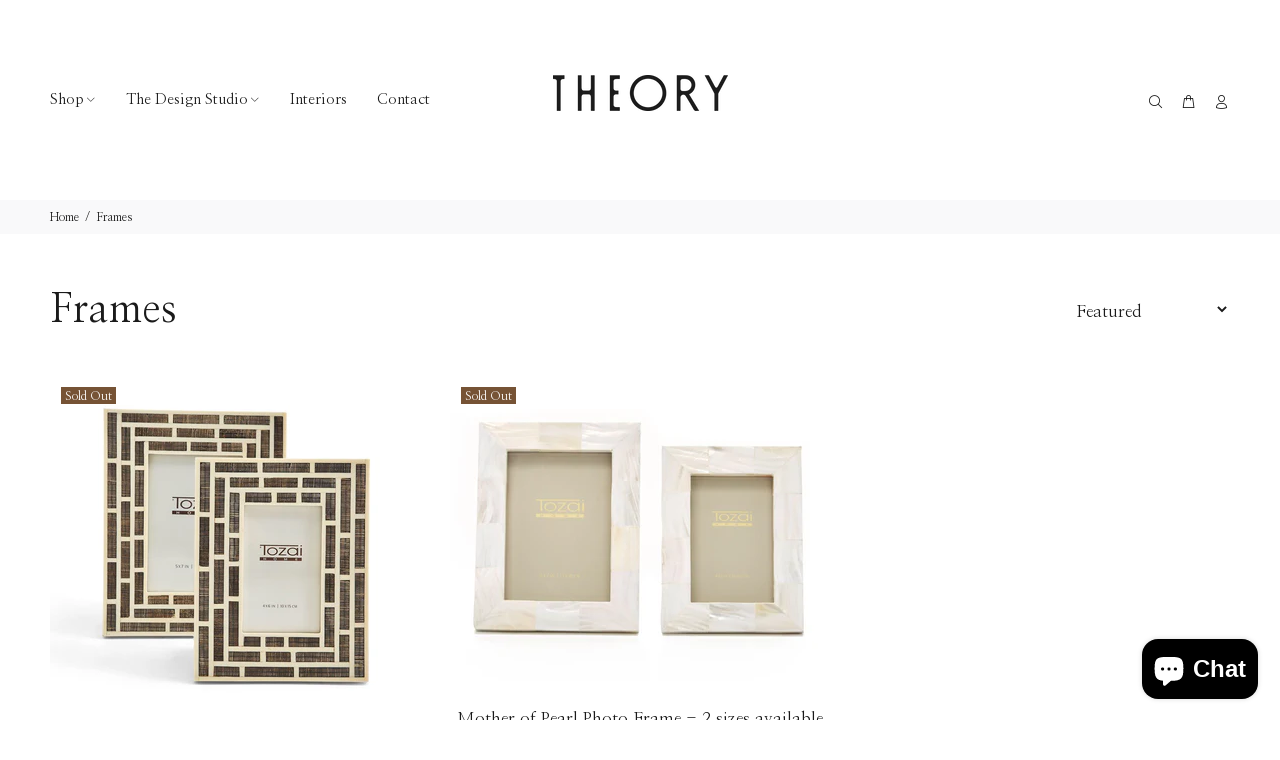

--- FILE ---
content_type: text/javascript
request_url: https://theory-designstudio.com/cdn/shop/t/4/assets/collections-filtres.js?v=18061089189808000031619093422
body_size: 8046
content:
typeof JSON!="object"&&(JSON={}),function(){"use strict";function f(e){return e<10?"0"+e:e}function quote(e){return escapable.lastIndex=0,escapable.test(e)?'"'+e.replace(escapable,function(e2){var t=meta[e2];return typeof t=="string"?t:"\\u"+("0000"+e2.charCodeAt(0).toString(16)).slice(-4)})+'"':'"'+e+'"'}function str(e,t){var n,r,i,s,o=gap,u,a=t[e];switch(a&&typeof a=="object"&&typeof a.toJSON=="function"&&(a=a.toJSON(e)),typeof rep=="function"&&(a=rep.call(t,e,a)),typeof a){case"string":return quote(a);case"number":return isFinite(a)?String(a):"null";case"boolean":case"null":return String(a);case"object":if(!a)return"null";if(gap+=indent,u=[],Object.prototype.toString.apply(a)==="[object Array]"){for(s=a.length,n=0;n<s;n+=1)u[n]=str(n,a)||"null";return i=u.length===0?"[]":gap?`[
`+gap+u.join(`,
`+gap)+`
`+o+"]":"["+u.join(",")+"]",gap=o,i}if(rep&&typeof rep=="object")for(s=rep.length,n=0;n<s;n+=1)typeof rep[n]=="string"&&(r=rep[n],i=str(r,a),i&&u.push(quote(r)+(gap?": ":":")+i));else for(r in a)Object.prototype.hasOwnProperty.call(a,r)&&(i=str(r,a),i&&u.push(quote(r)+(gap?": ":":")+i));return i=u.length===0?"{}":gap?`{
`+gap+u.join(`,
`+gap)+`
`+o+"}":"{"+u.join(",")+"}",gap=o,i}}typeof Date.prototype.toJSON!="function"&&(Date.prototype.toJSON=function(e){return isFinite(this.valueOf())?this.getUTCFullYear()+"-"+f(this.getUTCMonth()+1)+"-"+f(this.getUTCDate())+"T"+f(this.getUTCHours())+":"+f(this.getUTCMinutes())+":"+f(this.getUTCSeconds())+"Z":null},String.prototype.toJSON=Number.prototype.toJSON=Boolean.prototype.toJSON=function(e){return this.valueOf()});var cx=/[\u0000\u00ad\u0600-\u0604\u070f\u17b4\u17b5\u200c-\u200f\u2028-\u202f\u2060-\u206f\ufeff\ufff0-\uffff]/g,escapable=/[\\\"\x00-\x1f\x7f-\x9f\u00ad\u0600-\u0604\u070f\u17b4\u17b5\u200c-\u200f\u2028-\u202f\u2060-\u206f\ufeff\ufff0-\uffff]/g,gap,indent,meta={"\b":"\\b","	":"\\t","\n":"\\n","\f":"\\f","\r":"\\r",'"':'\\"',"\\":"\\\\"},rep;typeof JSON.stringify!="function"&&(JSON.stringify=function(e,t,n){var r;if(gap="",indent="",typeof n=="number")for(r=0;r<n;r+=1)indent+=" ";else typeof n=="string"&&(indent=n);if(rep=t,!t||typeof t=="function"||typeof t=="object"&&typeof t.length=="number")return str("",{"":e});throw new Error("JSON.stringify")}),typeof JSON.parse!="function"&&(JSON.parse=function(text,reviver){function walk(e,t){var n,r,i=e[t];if(i&&typeof i=="object")for(n in i)Object.prototype.hasOwnProperty.call(i,n)&&(r=walk(i,n),r!==void 0?i[n]=r:delete i[n]);return reviver.call(e,t,i)}var j;if(text=String(text),cx.lastIndex=0,cx.test(text)&&(text=text.replace(cx,function(e){return"\\u"+("0000"+e.charCodeAt(0).toString(16)).slice(-4)})),/^[\],:{}\s]*$/.test(text.replace(/\\(?:["\\\/bfnrt]|u[0-9a-fA-F]{4})/g,"@").replace(/"[^"\\\n\r]*"|true|false|null|-?\d+(?:\.\d*)?(?:[eE][+\-]?\d+)?/g,"]").replace(/(?:^|:|,)(?:\s*\[)+/g,"")))return j=eval("("+text+")"),typeof reviver=="function"?walk({"":j},""):j;throw new SyntaxError("JSON.parse")})}(),function(e,t){"use strict";var n=e.History=e.History||{},r=e.jQuery;if(typeof n.Adapter<"u")throw new Error("History.js Adapter has already been loaded...");n.Adapter={bind:function(e2,t2,n2){r(e2).bind(t2,n2)},trigger:function(e2,t2,n2){r(e2).trigger(t2,n2)},extractEventData:function(e2,n2,r2){var i=n2&&n2.originalEvent&&n2.originalEvent[e2]||r2&&r2[e2]||t;return i},onDomLoad:function(e2){r(e2)}},typeof n.init<"u"&&n.init()}(window),function(e,t){"use strict";var n=e.document,r=e.setTimeout||r,i=e.clearTimeout||i,s=e.setInterval||s,o=e.History=e.History||{};if(typeof o.initHtml4<"u")throw new Error("History.js HTML4 Support has already been loaded...");o.initHtml4=function(){if(typeof o.initHtml4.initialized<"u")return!1;o.initHtml4.initialized=!0,o.enabled=!0,o.savedHashes=[],o.isLastHash=function(e2){var t2=o.getHashByIndex(),n2;return n2=e2===t2,n2},o.isHashEqual=function(e2,t2){return e2=encodeURIComponent(e2).replace(/%25/g,"%"),t2=encodeURIComponent(t2).replace(/%25/g,"%"),e2===t2},o.saveHash=function(e2){return o.isLastHash(e2)?!1:(o.savedHashes.push(e2),!0)},o.getHashByIndex=function(e2){var t2=null;return typeof e2>"u"?t2=o.savedHashes[o.savedHashes.length-1]:e2<0?t2=o.savedHashes[o.savedHashes.length+e2]:t2=o.savedHashes[e2],t2},o.discardedHashes={},o.discardedStates={},o.discardState=function(e2,t2,n2){var r2=o.getHashByState(e2),i2;return i2={discardedState:e2,backState:n2,forwardState:t2},o.discardedStates[r2]=i2,!0},o.discardHash=function(e2,t2,n2){var r2={discardedHash:e2,backState:n2,forwardState:t2};return o.discardedHashes[e2]=r2,!0},o.discardedState=function(e2){var t2=o.getHashByState(e2),n2;return n2=o.discardedStates[t2]||!1,n2},o.discardedHash=function(e2){var t2=o.discardedHashes[e2]||!1;return t2},o.recycleState=function(e2){var t2=o.getHashByState(e2);return o.discardedState(e2)&&delete o.discardedStates[t2],!0},o.emulated.hashChange&&(o.hashChangeInit=function(){o.checkerFunction=null;var t2="",r2,i2,u,a,f2=!!o.getHash();return o.isInternetExplorer()?(r2="historyjs-iframe",i2=n.createElement("iframe"),i2.setAttribute("id",r2),i2.setAttribute("src","#"),i2.style.display="none",n.body.appendChild(i2),i2.contentWindow.document.open(),i2.contentWindow.document.close(),u="",a=!1,o.checkerFunction=function(){if(a)return!1;a=!0;var n2=o.getHash(),r3=o.getHash(i2.contentWindow.document);return n2!==t2?(t2=n2,r3!==n2&&(u=r3=n2,i2.contentWindow.document.open(),i2.contentWindow.document.close(),i2.contentWindow.document.location.hash=o.escapeHash(n2)),o.Adapter.trigger(e,"hashchange")):r3!==u&&(u=r3,f2&&r3===""?o.back():o.setHash(r3,!1)),a=!1,!0}):o.checkerFunction=function(){var n2=o.getHash()||"";return n2!==t2&&(t2=n2,o.Adapter.trigger(e,"hashchange")),!0},o.intervalList.push(s(o.checkerFunction,o.options.hashChangeInterval)),!0},o.Adapter.onDomLoad(o.hashChangeInit)),o.emulated.pushState&&(o.onHashChange=function(t2){var n2=t2&&t2.newURL||o.getLocationHref(),r2=o.getHashByUrl(n2),i2=null,s2=null,u=null,a;return o.isLastHash(r2)?(o.busy(!1),!1):(o.doubleCheckComplete(),o.saveHash(r2),r2&&o.isTraditionalAnchor(r2)?(o.Adapter.trigger(e,"anchorchange"),o.busy(!1),!1):(i2=o.extractState(o.getFullUrl(r2||o.getLocationHref()),!0),o.isLastSavedState(i2)?(o.busy(!1),!1):(s2=o.getHashByState(i2),a=o.discardedState(i2),a?(o.getHashByIndex(-2)===o.getHashByState(a.forwardState)?o.back(!1):o.forward(!1),!1):(o.pushState(i2.data,i2.title,encodeURI(i2.url),!1),!0))))},o.Adapter.bind(e,"hashchange",o.onHashChange),o.pushState=function(t2,n2,r2,i2){if(r2=encodeURI(r2).replace(/%25/g,"%"),o.getHashByUrl(r2))throw new Error("History.js does not support states with fragment-identifiers (hashes/anchors).");if(i2!==!1&&o.busy())return o.pushQueue({scope:o,callback:o.pushState,args:arguments,queue:i2}),!1;o.busy(!0);var s2=o.createStateObject(t2,n2,r2),u=o.getHashByState(s2),a=o.getState(!1),f2=o.getHashByState(a),l=o.getHash(),c=o.expectedStateId==s2.id;return o.storeState(s2),o.expectedStateId=s2.id,o.recycleState(s2),o.setTitle(s2),u===f2?(o.busy(!1),!1):(o.saveState(s2),c||o.Adapter.trigger(e,"statechange"),!o.isHashEqual(u,l)&&!o.isHashEqual(u,o.getShortUrl(o.getLocationHref()))&&o.setHash(u,!1),o.busy(!1),!0)},o.replaceState=function(t2,n2,r2,i2){if(r2=encodeURI(r2).replace(/%25/g,"%"),o.getHashByUrl(r2))throw new Error("History.js does not support states with fragment-identifiers (hashes/anchors).");if(i2!==!1&&o.busy())return o.pushQueue({scope:o,callback:o.replaceState,args:arguments,queue:i2}),!1;o.busy(!0);var s2=o.createStateObject(t2,n2,r2),u=o.getHashByState(s2),a=o.getState(!1),f2=o.getHashByState(a),l=o.getStateByIndex(-2);return o.discardState(a,s2,l),u===f2?(o.storeState(s2),o.expectedStateId=s2.id,o.recycleState(s2),o.setTitle(s2),o.saveState(s2),o.Adapter.trigger(e,"statechange"),o.busy(!1)):o.pushState(s2.data,s2.title,s2.url,!1),!0}),o.emulated.pushState&&o.getHash()&&!o.emulated.hashChange&&o.Adapter.onDomLoad(function(){o.Adapter.trigger(e,"hashchange")})},typeof o.init<"u"&&o.init()}(window),function(e,t){"use strict";var n=e.console||t,r=e.document,i=e.navigator,s=!1,o=e.setTimeout,u=e.clearTimeout,a=e.setInterval,f2=e.clearInterval,l=e.JSON,c=e.alert,h=e.History=e.History||{},p=e.history;try{s=e.sessionStorage,s.setItem("TEST","1"),s.removeItem("TEST")}catch{s=!1}if(l.stringify=l.stringify||l.encode,l.parse=l.parse||l.decode,typeof h.init<"u")throw new Error("History.js Core has already been loaded...");h.init=function(e2){return typeof h.Adapter>"u"?!1:(typeof h.initCore<"u"&&h.initCore(),typeof h.initHtml4<"u"&&h.initHtml4(),!0)},h.initCore=function(d){if(typeof h.initCore.initialized<"u")return!1;if(h.initCore.initialized=!0,h.options=h.options||{},h.options.hashChangeInterval=h.options.hashChangeInterval||100,h.options.safariPollInterval=h.options.safariPollInterval||500,h.options.doubleCheckInterval=h.options.doubleCheckInterval||500,h.options.disableSuid=h.options.disableSuid||!1,h.options.storeInterval=h.options.storeInterval||1e3,h.options.busyDelay=h.options.busyDelay||250,h.options.debug=h.options.debug||!1,h.options.initialTitle=h.options.initialTitle||r.title,h.options.html4Mode=h.options.html4Mode||!1,h.options.delayInit=h.options.delayInit||!1,h.intervalList=[],h.clearAllIntervals=function(){var e2,t2=h.intervalList;if(typeof t2<"u"&&t2!==null){for(e2=0;e2<t2.length;e2++)f2(t2[e2]);h.intervalList=null}},h.debug=function(){h.options.debug&&h.log.apply(h,arguments)},h.log=function(){var e2=typeof n<"u"&&typeof n.log<"u"&&typeof n.log.apply<"u",t2=r.getElementById("log"),i2,s2,o2,u2,a2;for(e2?(u2=Array.prototype.slice.call(arguments),i2=u2.shift(),typeof n.debug<"u"?n.debug.apply(n,[i2,u2]):n.log.apply(n,[i2,u2])):i2=`
`+arguments[0]+`
`,s2=1,o2=arguments.length;s2<o2;++s2){if(a2=arguments[s2],typeof a2=="object"&&typeof l<"u")try{a2=l.stringify(a2)}catch{}i2+=`
`+a2+`
`}return t2?(t2.value+=i2+`
-----
`,t2.scrollTop=t2.scrollHeight-t2.clientHeight):e2||c(i2),!0},h.getInternetExplorerMajorVersion=function(){var e2=h.getInternetExplorerMajorVersion.cached=typeof h.getInternetExplorerMajorVersion.cached<"u"?h.getInternetExplorerMajorVersion.cached:function(){for(var e3=3,t2=r.createElement("div"),n2=t2.getElementsByTagName("i");(t2.innerHTML="<!--[if gt IE "+ ++e3+"]><i></i><![endif]-->")&&n2[0];);return e3>4?e3:!1}();return e2},h.isInternetExplorer=function(){var e2=h.isInternetExplorer.cached=typeof h.isInternetExplorer.cached<"u"?h.isInternetExplorer.cached:!!h.getInternetExplorerMajorVersion();return e2},h.options.html4Mode?h.emulated={pushState:!0,hashChange:!0}:h.emulated={pushState:!(e.history&&e.history.pushState&&e.history.replaceState&&!/ Mobile\/([1-7][a-z]|(8([abcde]|f(1[0-8]))))/i.test(i.userAgent)&&!/AppleWebKit\/5([0-2]|3[0-2])/i.test(i.userAgent)),hashChange:!!(!("onhashchange"in e||"onhashchange"in r)||h.isInternetExplorer()&&h.getInternetExplorerMajorVersion()<8)},h.enabled=!h.emulated.pushState,h.bugs={setHash:!!(!h.emulated.pushState&&i.vendor==="Apple Computer, Inc."&&/AppleWebKit\/5([0-2]|3[0-3])/.test(i.userAgent)),safariPoll:!!(!h.emulated.pushState&&i.vendor==="Apple Computer, Inc."&&/AppleWebKit\/5([0-2]|3[0-3])/.test(i.userAgent)),ieDoubleCheck:!!(h.isInternetExplorer()&&h.getInternetExplorerMajorVersion()<8),hashEscape:!!(h.isInternetExplorer()&&h.getInternetExplorerMajorVersion()<7)},h.isEmptyObject=function(e2){for(var t2 in e2)if(e2.hasOwnProperty(t2))return!1;return!0},h.cloneObject=function(e2){var t2,n2;return e2?(t2=l.stringify(e2),n2=l.parse(t2)):n2={},n2},h.getRootUrl=function(){var e2=r.location.protocol+"//"+(r.location.hostname||r.location.host);return r.location.port&&(e2+=":"+r.location.port),e2+="/",e2},h.getBaseHref=function(){var e2=r.getElementsByTagName("base"),t2=null,n2="";return e2.length===1&&(t2=e2[0],n2=t2.href.replace(/[^\/]+$/,"")),n2=n2.replace(/\/+$/,""),n2&&(n2+="/"),n2},h.getBaseUrl=function(){var e2=h.getBaseHref()||h.getBasePageUrl()||h.getRootUrl();return e2},h.getPageUrl=function(){var e2=h.getState(!1,!1),t2=(e2||{}).url||h.getLocationHref(),n2;return n2=t2.replace(/\/+$/,"").replace(/[^\/]+$/,function(e3,t3,n3){return/\./.test(e3)?e3:e3+"/"}),n2},h.getBasePageUrl=function(){var e2=h.getLocationHref().replace(/[#\?].*/,"").replace(/[^\/]+$/,function(e3,t2,n2){return/[^\/]$/.test(e3)?"":e3}).replace(/\/+$/,"")+"/";return e2},h.getFullUrl=function(e2,t2){var n2=e2,r2=e2.substring(0,1);return t2=typeof t2>"u"?!0:t2,/[a-z]+\:\/\//.test(e2)||(r2==="/"?n2=h.getRootUrl()+e2.replace(/^\/+/,""):r2==="#"?n2=h.getPageUrl().replace(/#.*/,"")+e2:r2==="?"?n2=h.getPageUrl().replace(/[\?#].*/,"")+e2:t2?n2=h.getBaseUrl()+e2.replace(/^(\.\/)+/,""):n2=h.getBasePageUrl()+e2.replace(/^(\.\/)+/,"")),n2.replace(/\#$/,"")},h.getShortUrl=function(e2){var t2=e2,n2=h.getBaseUrl(),r2=h.getRootUrl();return h.emulated.pushState&&(t2=t2.replace(n2,"")),t2=t2.replace(r2,"/"),h.isTraditionalAnchor(t2)&&(t2="./"+t2),t2=t2.replace(/^(\.\/)+/g,"./").replace(/\#$/,""),t2},h.getLocationHref=function(e2){return e2=e2||r,e2.URL===e2.location.href?e2.location.href:e2.location.href===decodeURIComponent(e2.URL)?e2.URL:e2.location.hash&&decodeURIComponent(e2.location.href.replace(/^[^#]+/,""))===e2.location.hash||e2.URL.indexOf("#")==-1&&e2.location.href.indexOf("#")!=-1?e2.location.href:e2.URL||e2.location.href},h.store={},h.idToState=h.idToState||{},h.stateToId=h.stateToId||{},h.urlToId=h.urlToId||{},h.storedStates=h.storedStates||[],h.savedStates=h.savedStates||[],h.normalizeStore=function(){h.store.idToState=h.store.idToState||{},h.store.urlToId=h.store.urlToId||{},h.store.stateToId=h.store.stateToId||{}},h.getState=function(e2,t2){typeof e2>"u"&&(e2=!0),typeof t2>"u"&&(t2=!0);var n2=h.getLastSavedState();return!n2&&t2&&(n2=h.createStateObject()),e2&&(n2=h.cloneObject(n2),n2.url=n2.cleanUrl||n2.url),n2},h.getIdByState=function(e2){var t2=h.extractId(e2.url),n2;if(!t2)if(n2=h.getStateString(e2),typeof h.stateToId[n2]<"u")t2=h.stateToId[n2];else if(typeof h.store.stateToId[n2]<"u")t2=h.store.stateToId[n2];else{for(;t2=new Date().getTime()+String(Math.random()).replace(/\D/g,""),!(typeof h.idToState[t2]>"u"&&typeof h.store.idToState[t2]>"u"););h.stateToId[n2]=t2,h.idToState[t2]=e2}return t2},h.normalizeState=function(e2){var t2,n2;return(!e2||typeof e2!="object")&&(e2={}),typeof e2.normalized<"u"?e2:((!e2.data||typeof e2.data!="object")&&(e2.data={}),t2={},t2.normalized=!0,t2.title=e2.title||"",t2.url=h.getFullUrl(e2.url?e2.url:h.getLocationHref()),t2.hash=h.getShortUrl(t2.url),t2.data=h.cloneObject(e2.data),t2.id=h.getIdByState(t2),t2.cleanUrl=t2.url.replace(/\??\&_suid.*/,""),t2.url=t2.cleanUrl,n2=!h.isEmptyObject(t2.data),(t2.title||n2)&&h.options.disableSuid!==!0&&(t2.hash=h.getShortUrl(t2.url).replace(/\??\&_suid.*/,""),/\?/.test(t2.hash)||(t2.hash+="?"),t2.hash+="&_suid="+t2.id),t2.hashedUrl=h.getFullUrl(t2.hash),(h.emulated.pushState||h.bugs.safariPoll)&&h.hasUrlDuplicate(t2)&&(t2.url=t2.hashedUrl),t2)},h.createStateObject=function(e2,t2,n2){var r2={data:e2,title:t2,url:n2};return r2=h.normalizeState(r2),r2},h.getStateById=function(e2){e2=String(e2);var n2=h.idToState[e2]||h.store.idToState[e2]||t;return n2},h.getStateString=function(e2){var t2,n2,r2;return t2=h.normalizeState(e2),n2={data:t2.data,title:e2.title,url:e2.url},r2=l.stringify(n2),r2},h.getStateId=function(e2){var t2,n2;return t2=h.normalizeState(e2),n2=t2.id,n2},h.getHashByState=function(e2){var t2,n2;return t2=h.normalizeState(e2),n2=t2.hash,n2},h.extractId=function(e2){var t2,n2,r2,i2;return e2.indexOf("#")!=-1?i2=e2.split("#")[0]:i2=e2,n2=/(.*)\&_suid=([0-9]+)$/.exec(i2),r2=n2&&n2[1]||e2,t2=n2?String(n2[2]||""):"",t2||!1},h.isTraditionalAnchor=function(e2){var t2=!/[\/\?\.]/.test(e2);return t2},h.extractState=function(e2,t2){var n2=null,r2,i2;return t2=t2||!1,r2=h.extractId(e2),r2&&(n2=h.getStateById(r2)),n2||(i2=h.getFullUrl(e2),r2=h.getIdByUrl(i2)||!1,r2&&(n2=h.getStateById(r2)),!n2&&t2&&!h.isTraditionalAnchor(e2)&&(n2=h.createStateObject(null,null,i2))),n2},h.getIdByUrl=function(e2){var n2=h.urlToId[e2]||h.store.urlToId[e2]||t;return n2},h.getLastSavedState=function(){return h.savedStates[h.savedStates.length-1]||t},h.getLastStoredState=function(){return h.storedStates[h.storedStates.length-1]||t},h.hasUrlDuplicate=function(e2){var t2=!1,n2;return n2=h.extractState(e2.url),t2=n2&&n2.id!==e2.id,t2},h.storeState=function(e2){return h.urlToId[e2.url]=e2.id,h.storedStates.push(h.cloneObject(e2)),e2},h.isLastSavedState=function(e2){var t2=!1,n2,r2,i2;return h.savedStates.length&&(n2=e2.id,r2=h.getLastSavedState(),i2=r2.id,t2=n2===i2),t2},h.saveState=function(e2){return h.isLastSavedState(e2)?!1:(h.savedStates.push(h.cloneObject(e2)),!0)},h.getStateByIndex=function(e2){var t2=null;return typeof e2>"u"?t2=h.savedStates[h.savedStates.length-1]:e2<0?t2=h.savedStates[h.savedStates.length+e2]:t2=h.savedStates[e2],t2},h.getCurrentIndex=function(){var e2=null;return h.savedStates.length<1?e2=0:e2=h.savedStates.length-1,e2},h.getHash=function(e2){var t2=h.getLocationHref(e2),n2;return n2=h.getHashByUrl(t2),n2},h.unescapeHash=function(e2){var t2=h.normalizeHash(e2);return t2=decodeURIComponent(t2),t2},h.normalizeHash=function(e2){var t2=e2.replace(/[^#]*#/,"").replace(/#.*/,"");return t2},h.setHash=function(e2,t2){var n2,i2;return t2!==!1&&h.busy()?(h.pushQueue({scope:h,callback:h.setHash,args:arguments,queue:t2}),!1):(h.busy(!0),n2=h.extractState(e2,!0),n2&&!h.emulated.pushState?h.pushState(n2.data,n2.title,n2.url,!1):h.getHash()!==e2&&(h.bugs.setHash?(i2=h.getPageUrl(),h.pushState(null,null,i2+"#"+e2,!1)):r.location.hash=e2),h)},h.escapeHash=function(t2){var n2=h.normalizeHash(t2);return n2=e.encodeURIComponent(n2),h.bugs.hashEscape||(n2=n2.replace(/\%21/g,"!").replace(/\%26/g,"&").replace(/\%3D/g,"=").replace(/\%3F/g,"?")),n2},h.getHashByUrl=function(e2){var t2=String(e2).replace(/([^#]*)#?([^#]*)#?(.*)/,"$2");return t2=h.unescapeHash(t2),t2},h.setTitle=function(e2){var t2=e2.title,n2;t2||(n2=h.getStateByIndex(0),n2&&n2.url===e2.url&&(t2=n2.title||h.options.initialTitle));try{r.getElementsByTagName("title")[0].innerHTML=t2.replace("<","&lt;").replace(">","&gt;").replace(" & "," &amp; ")}catch{}return r.title=t2,h},h.queues=[],h.busy=function(e2){if(typeof e2<"u"?h.busy.flag=e2:typeof h.busy.flag>"u"&&(h.busy.flag=!1),!h.busy.flag){u(h.busy.timeout);var t2=function(){var e3,n2,r2;if(!h.busy.flag)for(e3=h.queues.length-1;e3>=0;--e3)n2=h.queues[e3],n2.length!==0&&(r2=n2.shift(),h.fireQueueItem(r2),h.busy.timeout=o(t2,h.options.busyDelay))};h.busy.timeout=o(t2,h.options.busyDelay)}return h.busy.flag},h.busy.flag=!1,h.fireQueueItem=function(e2){return e2.callback.apply(e2.scope||h,e2.args||[])},h.pushQueue=function(e2){return h.queues[e2.queue||0]=h.queues[e2.queue||0]||[],h.queues[e2.queue||0].push(e2),h},h.queue=function(e2,t2){return typeof e2=="function"&&(e2={callback:e2}),typeof t2<"u"&&(e2.queue=t2),h.busy()?h.pushQueue(e2):h.fireQueueItem(e2),h},h.clearQueue=function(){return h.busy.flag=!1,h.queues=[],h},h.stateChanged=!1,h.doubleChecker=!1,h.doubleCheckComplete=function(){return h.stateChanged=!0,h.doubleCheckClear(),h},h.doubleCheckClear=function(){return h.doubleChecker&&(u(h.doubleChecker),h.doubleChecker=!1),h},h.doubleCheck=function(e2){return h.stateChanged=!1,h.doubleCheckClear(),h.bugs.ieDoubleCheck&&(h.doubleChecker=o(function(){return h.doubleCheckClear(),h.stateChanged||e2(),!0},h.options.doubleCheckInterval)),h},h.safariStatePoll=function(){var t2=h.extractState(h.getLocationHref()),n2;if(!h.isLastSavedState(t2))return n2=t2,n2||(n2=h.createStateObject()),h.Adapter.trigger(e,"popstate"),h},h.back=function(e2){return e2!==!1&&h.busy()?(h.pushQueue({scope:h,callback:h.back,args:arguments,queue:e2}),!1):(h.busy(!0),h.doubleCheck(function(){h.back(!1)}),p.go(-1),!0)},h.forward=function(e2){return e2!==!1&&h.busy()?(h.pushQueue({scope:h,callback:h.forward,args:arguments,queue:e2}),!1):(h.busy(!0),h.doubleCheck(function(){h.forward(!1)}),p.go(1),!0)},h.go=function(e2,t2){var n2;if(e2>0)for(n2=1;n2<=e2;++n2)h.forward(t2);else{if(!(e2<0))throw new Error("History.go: History.go requires a positive or negative integer passed.");for(n2=-1;n2>=e2;--n2)h.back(t2)}return h},h.emulated.pushState){var v=function(){};h.pushState=h.pushState||v,h.replaceState=h.replaceState||v}else h.onPopState=function(t2,n2){var r2=!1,i2=!1,s2,o2;return h.doubleCheckComplete(),s2=h.getHash(),s2?(o2=h.extractState(s2||h.getLocationHref(),!0),o2?h.replaceState(o2.data,o2.title,o2.url,!1):(h.Adapter.trigger(e,"anchorchange"),h.busy(!1)),h.expectedStateId=!1,!1):(r2=h.Adapter.extractEventData("state",t2,n2)||!1,r2?i2=h.getStateById(r2):h.expectedStateId?i2=h.getStateById(h.expectedStateId):i2=h.extractState(h.getLocationHref()),i2||(i2=h.createStateObject(null,null,h.getLocationHref())),h.expectedStateId=!1,h.isLastSavedState(i2)?(h.busy(!1),!1):(h.storeState(i2),h.saveState(i2),h.setTitle(i2),h.Adapter.trigger(e,"statechange"),h.busy(!1),!0))},h.Adapter.bind(e,"popstate",h.onPopState),h.pushState=function(t2,n2,r2,i2){if(h.getHashByUrl(r2)&&h.emulated.pushState)throw new Error("History.js does not support states with fragement-identifiers (hashes/anchors).");if(i2!==!1&&h.busy())return h.pushQueue({scope:h,callback:h.pushState,args:arguments,queue:i2}),!1;h.busy(!0);var s2=h.createStateObject(t2,n2,r2);return h.isLastSavedState(s2)?h.busy(!1):(h.storeState(s2),h.expectedStateId=s2.id,p.pushState(s2.id,s2.title,s2.url),h.Adapter.trigger(e,"popstate")),!0},h.replaceState=function(t2,n2,r2,i2){if(h.getHashByUrl(r2)&&h.emulated.pushState)throw new Error("History.js does not support states with fragement-identifiers (hashes/anchors).");if(i2!==!1&&h.busy())return h.pushQueue({scope:h,callback:h.replaceState,args:arguments,queue:i2}),!1;h.busy(!0);var s2=h.createStateObject(t2,n2,r2);return h.isLastSavedState(s2)?h.busy(!1):(h.storeState(s2),h.expectedStateId=s2.id,p.replaceState(s2.id,s2.title,s2.url),h.Adapter.trigger(e,"popstate")),!0};if(s){try{h.store=l.parse(s.getItem("History.store"))||{}}catch{h.store={}}h.normalizeStore()}else h.store={},h.normalizeStore();h.Adapter.bind(e,"unload",h.clearAllIntervals),h.saveState(h.storeState(h.extractState(h.getLocationHref(),!0))),s&&(h.onUnload=function(){var e2,t2,n2;try{e2=l.parse(s.getItem("History.store"))||{}}catch{e2={}}e2.idToState=e2.idToState||{},e2.urlToId=e2.urlToId||{},e2.stateToId=e2.stateToId||{};for(t2 in h.idToState)h.idToState.hasOwnProperty(t2)&&(e2.idToState[t2]=h.idToState[t2]);for(t2 in h.urlToId)h.urlToId.hasOwnProperty(t2)&&(e2.urlToId[t2]=h.urlToId[t2]);for(t2 in h.stateToId)h.stateToId.hasOwnProperty(t2)&&(e2.stateToId[t2]=h.stateToId[t2]);h.store=e2,h.normalizeStore(),n2=l.stringify(e2);try{s.setItem("History.store",n2)}catch(i2){if(i2.code!==DOMException.QUOTA_EXCEEDED_ERR)throw i2;s.length&&(s.removeItem("History.store"),s.setItem("History.store",n2))}},h.intervalList.push(a(h.onUnload,h.options.storeInterval)),h.Adapter.bind(e,"beforeunload",h.onUnload),h.Adapter.bind(e,"unload",h.onUnload)),h.emulated.pushState||(h.bugs.safariPoll&&h.intervalList.push(a(h.safariStatePoll,h.options.safariPollInterval)),(i.vendor==="Apple Computer, Inc."||(i.appCodeName||"")==="Mozilla")&&(h.Adapter.bind(e,"hashchange",function(){h.Adapter.trigger(e,"popstate")}),h.getHash()&&h.Adapter.onDomLoad(function(){h.Adapter.trigger(e,"hashchange")})))},(!h.options||!h.options.delayInit)&&h.init()}(window),function(e){History.Adapter.bind(window,"statechange",function(){if(e(".product-listing").length>0||e(".filters-row").length>0){if(!obj.ajaxClickHandlerState){var n=location.search==""?"":"?"+location.search,url=location.pathname+n;obj.getCollectionContent(url)}obj.ajaxClickHandlerState=!1}});var queryParams={},obj={init:function(){queryParams=this.getQueryParams(),this.initSidebar(),this.initToolbar(),this.initShowMore()},initSidebar:function(){obj.initFiltresEvent(),obj.initFiltresRemoveEvent()},initToolbar:function(){obj.initSortbyState(),obj.initSortbyEvent(),obj.initPerpageEvent(),obj.initPaginationEvent()},initShowMore:function(){obj.initShowMoreEvent()},initShowMoreEvent:function(){e(".show-more a").length>0&&e(".show-more a").click(function(event){e(this).hasClass("disable")||obj.showMoreHandler(),event.preventDefault()})},showMoreHandler:function(){var scrollURL=e(".show-more a").last().attr("href");e.ajax({type:"GET",url:scrollURL,beforeSend:function(){obj.showPreloader()},success:function(data){obj.hidePreloader(),e(data).find(".show-more a").length>0?(e(".show-more").replaceWith(e(data).find(".show-more")),e(".show-more a").attr("href")&&obj.initShowMoreEvent()):e(".show-more a").length>0&&e(".show-more a").remove(),e(data).find(".tt-product-listing").length>0&&(e(data).find(".tt-product-listing > div").each(function(){e(".tt-product-listing").append(e(this))}),$("body").trigger("refreshCurrency"),$("body").trigger("listingpageajax"),e(".spr-badge").length>0&&e.getScript(window.location.protocol+"//productreviews.shopifycdn.com/assets/v4/spr.js"),ttProductSmall(),countDown(!0),initImagesSize(),lazyload(),setTimeout(ttReinitflowProduct,3e3)),data=null},error:function(XMLHttpRequest,textStatus){obj.hidePreloader(),alert("error")},dataType:"html"})},initFiltresEvent:function(){e(".filtres-js").length>0&&e(".filtres-js:not(.clear-filters) a").unbind().click(function(event){event.preventDefault(),delete queryParams.page;var $_this=e(this),tag=$_this.attr("href").split("/").pop().split("?").shift(),constraint=queryParams.constraint;queryParams.constraint=constraint?constraint+"+"+tag:tag,obj.ajaxClick(obj.getAjaxLink(queryParams))})},initFiltresRemoveEvent:function(){e(".filtres-remove-js").length>0&&e(".filtres-remove-js a").unbind().click(function(event){event.preventDefault(),delete queryParams.page;var $_this=e(this);if($_this.hasClass("clear_all"))delete queryParams.constraint;else{var href=$_this.attr("href"),path=location.pathname,page=obj.getUrlSubcategory("/collections/",path),tag=href.split("/collections/"+page).pop().split("/").pop().split("?view=").shift().split("&view=").shift().split("?sort_by=").shift().split("&sort_by=").shift();tag!=""?queryParams.constraint=tag:delete queryParams.constraint,queryParams.page="clearlink||"+$_this.attr("href")}obj.ajaxClick(obj.getAjaxLink(queryParams))})},initSortbyState:function(){e(".sort-position").length>0&&queryParams.sort_by&&e(".sort-position").each(function(){e(this).val(queryParams.sort_by)})},initSortbyEvent:function(){e(".sort-position").length>0&&e(".sort-position").change(function(event){var val=e(this).val();queryParams.sort_by=val,obj.ajaxClick(obj.getAjaxLink(queryParams))})},initPerpageEvent:function(){e(".show-qty").length>0&&e(".show-qty").change(function(event){var val=e(this).val();e(this).find("option:selected").index()==0?delete queryParams.view:queryParams.view=val,delete queryParams.page,obj.ajaxClick(obj.getAjaxLink(queryParams))})},initPaginationEvent:function(){e(".pagination").length>0&&e(".pagination a").unbind().click(function(event){if(event.preventDefault(),!e(this).parent().hasClass("active")){var value=e(this).attr("href").match(/page=\d+/g);if(!value)return!1;queryParams.page=parseInt(value[0].match(/\d+/g)),obj.ajaxClick(obj.getAjaxLink(queryParams));var current_class=".product-listing",stuck=e(".stuck").length?e(".stuck").height():0,top=e(current_class).offset().top-stuck;e(window).scrollTop(top)}})},getAjaxLink:function(value){if(String(queryParams.page).indexOf("clearlink||")>-1){var str2=String(queryParams.page).split("clearlink||").pop().split("?view=ajax").shift().split("&view=ajax").shift();return delete queryParams.page,str2}else{var page=obj.getUrlSubcategory("/collections/",location.pathname),pathname="/collections/"+page;return value=obj.getDecodedUrl(value),value!=""?pathname+"?"+value:pathname}},ajaxClick:function(url){obj.ajaxClickHandlerState=!0,History.pushState({param:Shopify.queryParams},document.title,url),obj.getCollectionContent(url)},getCollectionContent:function(url){var view=url.match(/view=([^&#]*)/);view?(view=view[0],url=url.replace(view,view+"ajax")):url+=(url.indexOf("?")>-1?"&":"?")+"view=ajax";var params={type:"get",url,beforeSend:function(){obj.showPreloader()},success:function(data){obj.hidePreloader(),obj.pageData(data),obj.initPaginationEvent(),obj.initSidebar(),obj.initShowMore()},error:function(XMLHttpRequest,textStatus){obj.hidePreloader(),alert("error")}};jQuery.ajax(params)},pageData:function(data){var current_class=".tt-product-listing",content=e(data).find(current_class).children();e(current_class).empty(),content.appendTo(current_class),current_class=".filtres-js",e(current_class).each(function(index){var $_this=e(this),$_parent_group=$_this.closest(".tt-collapse");content=e(data).find(current_class+":eq("+index+")"),$_this.replaceWith(content),content=e(data).find(current_class+":eq("+index+")").closest(".tt-collapse"),content.hasClass("hide")?$_parent_group.addClass("hide"):$_parent_group.removeClass("hide")}),content=e(data).find(".product-pagintion"),content.length&&e.type(content.html())==="undefined"?e(".product-pagintion").empty():e(".product-pagintion").replaceWith(content),content=e(data).find(".listing-total-js"),content.length&&e(".listing-total-js").replaceWith(content),content=e(data).find(".infinitybutton"),content.length&&e(".infinitybutton").replaceWith(content),$(".tt-filters-options .tt-quantity").length&&$(".tt-filters-options .tt-quantity").find(".active").trigger("click"),$("body").trigger("refreshCurrency"),$("body").trigger("listingpageajax"),e(".spr-badge").length>0&&e.getScript(window.location.protocol+"//productreviews.shopifycdn.com/assets/v4/spr.js"),ttProductSmall(),countDown(!0),initImagesSize(),lazyload(),setTimeout(ttReinitflowProduct,3e3),content=null,data=null},showPreloader:function(){e(".custom-loader").show()},hidePreloader:function(){e(".custom-loader").hide()},getUrlSubcategory:function(category,url){var str2=url,n=str2.indexOf(category);if(n<0)return"";str2=str2.slice(n+category.length,str2.length);var m=str2.indexOf("/")>-1?str2.indexOf("/"):str2.length;return str2=str2.slice(0,m).toLowerCase(),str2.replace(name+"=","")},getQueryParams:function(){var location_path=location.pathname,location_search=location.search,path_search=location_path.split("/");return path_search.length>3?path_search="constraint="+path_search.pop().replace(/&/g,""):path_search=location_search.split("?").pop(),path_search==""?{}:obj.uriToJson(path_search)},uriToJson:function(value){return JSON.parse('{"'+decodeURI(value.replace(/&/g,'","').replace(/=/g,'":"'))+'"}')},getDecodedUrl:function(value){return decodeURIComponent($.param(value))}};e(document).ready(function(){obj.init()})}(jQuery),$(".autoscroll_yes").length&&$(window).scroll(function(){autoscrollhandler()});function autoscrollhandler(){var _as=$(".autoscroll");if(_as.length==0)return!1;var contY=parseInt(_as.parent().offset().top),wY=getWindowHeight()+getWindowTopY();contY<=wY&&_as.removeClass("autoscroll").trigger("click")}function getWindowHeight(){return window.innerHeight}function getWindowTopY(){return window.pageYOffset||document.documentElement.scrollTop}
//# sourceMappingURL=/cdn/shop/t/4/assets/collections-filtres.js.map?v=18061089189808000031619093422
